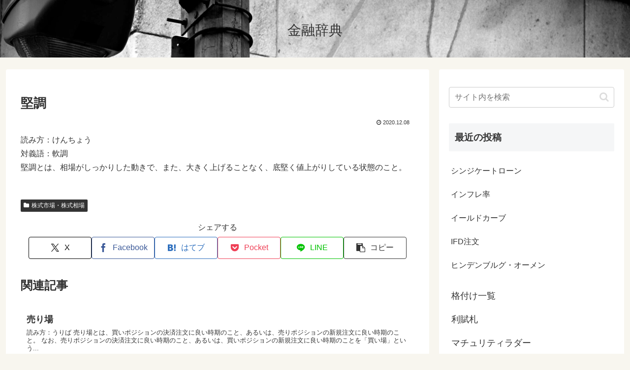

--- FILE ---
content_type: text/html; charset=utf-8
request_url: https://www.google.com/recaptcha/api2/aframe
body_size: 267
content:
<!DOCTYPE HTML><html><head><meta http-equiv="content-type" content="text/html; charset=UTF-8"></head><body><script nonce="kze-a-CyTap4hGnX3jHHYA">/** Anti-fraud and anti-abuse applications only. See google.com/recaptcha */ try{var clients={'sodar':'https://pagead2.googlesyndication.com/pagead/sodar?'};window.addEventListener("message",function(a){try{if(a.source===window.parent){var b=JSON.parse(a.data);var c=clients[b['id']];if(c){var d=document.createElement('img');d.src=c+b['params']+'&rc='+(localStorage.getItem("rc::a")?sessionStorage.getItem("rc::b"):"");window.document.body.appendChild(d);sessionStorage.setItem("rc::e",parseInt(sessionStorage.getItem("rc::e")||0)+1);localStorage.setItem("rc::h",'1768638011989');}}}catch(b){}});window.parent.postMessage("_grecaptcha_ready", "*");}catch(b){}</script></body></html>